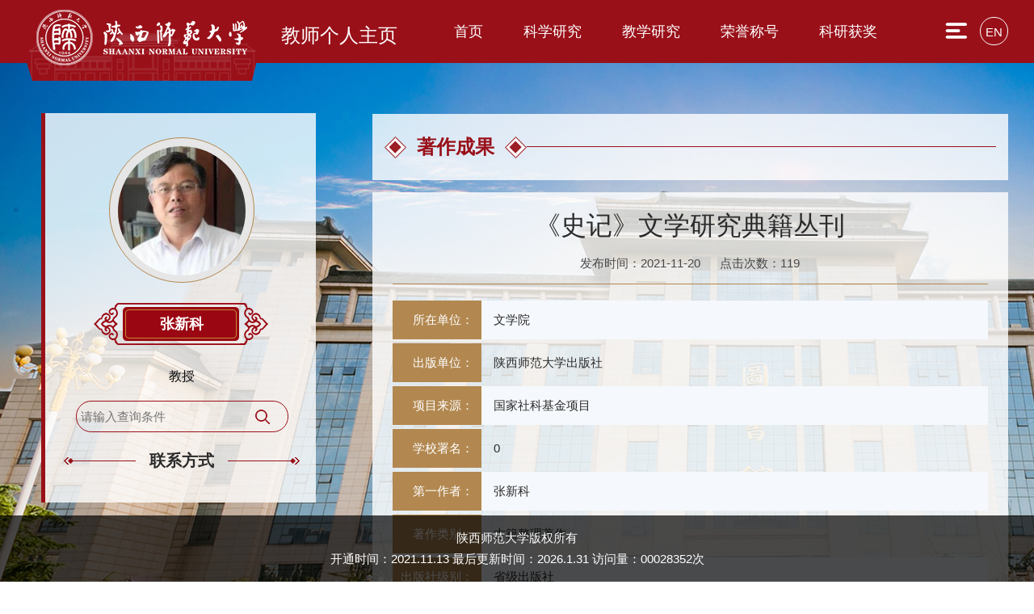

--- FILE ---
content_type: text/html;charset=UTF-8
request_url: https://faculty.snnu.edu.cn/zhangxinke/zh_CN/zzcg/57926/content/3579.htm
body_size: 5148
content:
<!DOCTYPE html>
<html>
<head><meta name="renderer" content="webkit"><meta http-equiv="X-UA-COMPATIBLE" content="IE=edge,chrome=1"/>
<meta name="viewport" content="width=device-width,initial-scale=1,maximum-scale=1" />
<meta http-equiv="Content-Type" content="text/html; charset=UTF-8" />
<title>陕西师范大学主页平台管理系统 张新科--中文主页-- 《史记》文学研究典籍丛刊</title><META Name="keywords" Content="张新科," />
<META Name="description" Content="张新科,zhangxinke,陕西师范大学主页平台管理系统, 《史记》文学研究典籍丛刊张新科," />
<META Name="format-detection" Content="telephone=no" />

<link href="/_ts/sfdxjszyzwmb01/css/function.css" rel="stylesheet">
<link href="/_ts/sfdxjszyzwmb01/css/idangerous.swiper.css" rel="stylesheet" type="text/css">
<link href="/_ts/sfdxjszyzwmb01/css/style.css" rel="stylesheet">
<script language="javascript" src="/system/resource/js/jquery/jquery-latest.min.js"></script>
<script src="/_ts/sfdxjszyzwmb01/js/idangerous.swiper.min.js"></script>
<script src="/_ts/sfdxjszyzwmb01/js/jquery.SuperSlide.js"></script>
<script src="/_ts/sfdxjszyzwmb01/js/jquery.nicescroll.js"></script>
<!--Announced by Visual SiteBuilder 9-->
<link rel="stylesheet" type="text/css" href="/_ts/sfdxjszyzwmb01/_sitegray/_sitegray_d.css" />
<script language="javascript" src="/_ts/sfdxjszyzwmb01/_sitegray/_sitegray.js"></script>
<!-- CustomerNO:776562626572323069754655535b5742000100024f51 -->
<link rel="stylesheet" type="text/css" href="/sfdxjszyzwmb01/common/content.vsb.css" />
<script type="text/javascript" src="/system/resource/js/vsbscreen.min.js" id="_vsbscreen" ></script>
<script type="text/javascript" src="/system/resource/js/counter.js"></script>
<script type="text/javascript">_jsq_(1001,'/common/content.jsp',-1,1784005829)</script>
</head>

<body class="bodybg" > <div style='width:0px;height:0px;overflow: hidden;'><img src=""  /></div>

 <div class="header">
        <div class="head clearfix">
            <div class="logo">




<script> var _tsites_com_view_mode_type_=8;</script>
<a  href="http://faculty.snnu.edu.cn"><img src="/_resources/group1/M00/00/00/ynWQYGGPSV-AE1SjAAArDx3S7to931.png"  /></a>

                <span>教师个人主页</span></div>
            <div class="headr">
               <div class="ce">


<script language="javascript" src="/system/resource/tsites/tsitesclick.js"></script>


  <a href="http://faculty.snnu.edu.cn/zhangxinke/en/index.htm">EN</a>    
</div>               
               <!--导航-->
               <div class="nav">
        <script>
        $(function()
        {
            // 初始化下拉框
            $('ul.more_ul').hide().hover
            (
                function(){},
                function(){$(this).slideUp('fast');}
            );
            $('div.select_box span').click(function()
            {
                $('ul.more_ul').slideToggle('fast');
            });
            $('ul.more_ul li').click(function()
            {
                $('div.select_box span').html($(this).html());
                $('ul.more_ul').slideToggle('fast');
            });
        });
        
        function show_f(obj_target, selectDiv)
        {
            $('.' + selectDiv).slideToggle();
        }
        </script>
  
        <div id="menu">
            <ul class="yiji_nav clearfix" id="yiji_menu_ul" style="visibility: hidden;">
                                      <li class="yiji_nav"><a href="/zhangxinke/zh_CN/index/57921/list/index.htm" class="yiji_nav">首页</a>
                    </li>
                     
                    <li class="yiji_nav"><a href="/zhangxinke/zh_CN/zhym/57922/list/index.htm" class="yiji_nav">科学研究</a>
                    <i class="jt"></i>
                        <ul class="erji_nav" >
                            <li class="erji_nav"><a href="/zhangxinke/zh_CN/yjgk/57923/list/index.htm" class="erji_nav">研究领域</a></li>
                            <li class="erji_nav"><a href="/zhangxinke/zh_CN/lwcg/57924/list/index.htm" class="erji_nav">论文成果</a></li>
                            <li class="erji_nav"><a href="/zhangxinke/zh_CN/zlcg/57925/list/index.htm" class="erji_nav">专利</a></li>
                            <li class="erji_nav"><a href="/zhangxinke/zh_CN/zzcg/57926/list/index.htm" class="erji_nav">著作成果</a></li>
                            <li class="erji_nav"><a href="/zhangxinke/zh_CN/kyxm/57927/list/index.htm" class="erji_nav">科研项目</a></li>
                        </ul> 
                    </li>
                     
                    <li class="yiji_nav"><a href="/zhangxinke/zh_CN/zhym/57928/list/index.htm" class="yiji_nav">教学研究</a>
                    <i class="jt"></i>
                        <ul class="erji_nav" >
                            <li class="erji_nav"><a href="/zhangxinke/zh_CN/jxzy/57929/list/index.htm" class="erji_nav">教学资源</a></li>
                            <li class="erji_nav"><a href="/zhangxinke/zh_CN/skxx/57930/list/index.htm" class="erji_nav">授课信息</a></li>
                            <li class="erji_nav"><a href="/zhangxinke/zh_CN/jxcg/57931/list/index.htm" class="erji_nav">教学成果</a></li>
                        </ul> 
                    </li>
                     
                    <li class="yiji_nav"><a href="/zhangxinke/zh_CN/chry/154680/list/index.htm" class="yiji_nav">荣誉称号</a>
                    </li>
                     
                    <li class="yiji_nav"><a href="/zhangxinke/zh_CN/hjxx/57932/list/index.htm" class="yiji_nav">科研获奖</a>
                    </li>
                     
                    <li class="yiji_nav"><a href="/zhangxinke/zh_CN/zsxx/57933/list/index.htm" class="yiji_nav">招生信息</a>
                    </li>
                     
            </ul>
        </div>
        <!--------更多导航------->
        <div class="select_box fl" id="select_box">
            <span><img src="/_ts/sfdxjszyzwmb01/images/menu.png" style="padding-top:13px;"></span>
            <ul class="more_ul fl" id="more_menu" style="display: none;">
                <div>
                    <ul>
        
                    </ul>
                </div>
            </ul>
        </div>
        <script type="text/javascript">
                        jQuery(document).ready(function() {
                            var totalwidth = jQuery("#menu").width();
                            var allliwidth = 0;
                            var othernavary = new Array();
                            var znmb1_other_navul = jQuery("#more_menu")[0];
                            var zwmbdh_nav = jQuery("#yiji_menu_ul");
                    
                            var navliobjlist = jQuery("#yiji_menu_ul > li");
                    
                            for (var i = 0; i < navliobjlist.length; i++) {
                                var liobj = navliobjlist.get(i);
                                if (liobj) {
                                    var jliobj = jQuery(liobj);
                                    var liwidth = jliobj.width();
                                    allliwidth += liwidth;
                                    if (allliwidth >= totalwidth) {
                                        var templiobj = jliobj[0];
                                        othernavary.push(templiobj);
                                        zwmbdh_nav[0].removeChild(jliobj[0]);
                                    }
                                }
                            }
                            
                            if (allliwidth > totalwidth) {
                                jQuery("#select_box").attr("style", '');
                                
                                for (var i = 0; i < othernavary.length; i++) {
                                        jQuery(othernavary[i]).find("ul").css("top","0px");
                                        jQuery(othernavary[i]).find("ul").css("left","-130px");
                                        
                                    znmb1_other_navul.appendChild(othernavary[i]);
                                }
                            }else{
                                 jQuery("#select_box").attr("style", 'display:none');
                            }
                            jQuery("#yiji_menu_ul").css("visibility","visible");
                        });
                    </script>
</div> 
                 
                 <!--手机导航-->
                    <div id="navbg"></div>
                    <div class="mob">
                        <div class="nav-icon"><img src="/_ts/sfdxjszyzwmb01/images/menu.png" /></a></div>
                        <div id="monile_nav" class="navlist">
                         <div class="mob_link clearfix">
                                <div class="link_l">





  <a href="http://faculty.snnu.edu.cn/zhangxinke/en/index.htm">English</a>    
</div>
                                 <div class="closebtn"><img src="/_ts/sfdxjszyzwmb01/images/gbbtn.png"></div>
                           </div>
                           <div class="mob_list">
                                
                                <ul>
                                       <li><a href="/zhangxinke/zh_CN/index/57921/list/index.htm">首页</a>
                    </li>
                    <li><a href="/zhangxinke/zh_CN/zhym/57922/list/index.htm">科学研究</a>
                    <i></i>
                        <ul class="ejnav">
                            <li><a href="/zhangxinke/zh_CN/yjgk/57923/list/index.htm">研究领域</a></li>
                            <li><a href="/zhangxinke/zh_CN/lwcg/57924/list/index.htm">论文成果</a></li>
                            <li><a href="/zhangxinke/zh_CN/zlcg/57925/list/index.htm">专利</a></li>
                            <li><a href="/zhangxinke/zh_CN/zzcg/57926/list/index.htm">著作成果</a></li>
                            <li><a href="/zhangxinke/zh_CN/kyxm/57927/list/index.htm">科研项目</a></li>
                        </ul> 
                    </li>
                    <li><a href="/zhangxinke/zh_CN/zhym/57928/list/index.htm">教学研究</a>
                    <i></i>
                        <ul class="ejnav">
                            <li><a href="/zhangxinke/zh_CN/jxzy/57929/list/index.htm">教学资源</a></li>
                            <li><a href="/zhangxinke/zh_CN/skxx/57930/list/index.htm">授课信息</a></li>
                            <li><a href="/zhangxinke/zh_CN/jxcg/57931/list/index.htm">教学成果</a></li>
                        </ul> 
                    </li>
                    <li><a href="/zhangxinke/zh_CN/chry/154680/list/index.htm">荣誉称号</a>
                    </li>
                    <li><a href="/zhangxinke/zh_CN/hjxx/57932/list/index.htm">科研获奖</a>
                    </li>
                    <li><a href="/zhangxinke/zh_CN/zsxx/57933/list/index.htm">招生信息</a>
                    </li>
</ul>
                            </div>
                        </div>
                        <script>
                        //导航效果
                        $(function(){
                            $(".nav-icon").click(function(){
                               // $("#navbg").show("fast");
                                $(this).siblings('.navlist').animate({right:'0px'});
                                // $(this).siblings('.navlist').show();
                                })
                            //按钮点击事件
                            $(".navlist li i").click(function(){
                                $(this).next('.ejnav').slideToggle();
                                $(this).parent().siblings().children('.ejnav').slideUp();
                                if($(this).next('.ejnav').length>0){
                                    $(this).toggleClass("icon");
                                }
                                $(this).parent().siblings().children('i').removeClass("icon");
                                })
                            //关闭展开导航    
                            $(".closebtn").click(function(){
                                $("#navbg").hide();
                                $("#monile_nav").animate({right:'-1024px'});
                                 //$('.navlist').hide();
                                })
                        });
                    </script>
                    </div>
                </div>
    </div>
</div><!--header结束-->

<div class="wrap clearfix">
    <div class="introbox clearfix">
                <div class="photobox">
                    <div class="teacherimg">

<span><img id="u_u5_2807pic"  /></span><script language="javascript" src="/system/resource/tsites/imagescale.js"></script>
<script type="text/javascript"> 
 var u_u5_pic = new ImageScale("u_u5_",160,160,true,true);u_u5_pic.addimg("/_resources/group1/M00/00/14/ynWQYGGfBRSASPBmAAJsnpRsHC0319.png","","张新科","2807");
</script>
</div>
                    <div class="name">
                        <h1>


张新科<script> var _tsites_com_view_mode_type_=8;</script>
<script language="javascript" src="/system/resource/tsites/tsitesencrypt.js"></script></h1>
                        <p>


教授

<script> var _tsites_com_view_mode_type_=8;</script>
</p>
                    </div>
                </div>
                
                <div class="search">


<script language="javascript" src="/system/resource/tsites/com/search/tsitesearch.js"></script><script language="javascript" src="/system/resource/js/base64.js"></script><form action="/zhangxinke/zh_CN/search/57926/search/result.htm" method="post" id="searchform1032362" style="display:inline" onsubmit="return (new TsiteSearch()).checkSearch('searchform1032362','keyWord_temp');">
    <input type="hidden" name="tsites_search_content" id="tsites_search_content" value='' /><input type="hidden" name="_tsites_search_current_language_" id="_tsites_search_current_language_" value='zh_CN' /><script>var current_language = "zh_CN";</script>
    <input  class="ss"  placeholder="请输入查询条件" name="keyWord_temp" id="keyWord_temp" value=""> 
    <button class="ssbtn"  onclick="submitvalue1();"></button>
</form>

<!--如果不能点击使用submitvalue()-->
<script>
function submitvalue()
{
    $('#searchform1032362').submit();
}
</script>


</div>
                <div class="tutor">

</div>
                <div class="esse">
                    <div class="contact"> 
 <h1>联系方式</h1>
 
 
</div>
                </div>
    </div>
    
    <div class="contain">
        <div class="location clearfix">
            <h1>
著作成果</h1>
            <div class="line"></div>
        </div>
            <div class="compage">
<script language="javascript" src="/system/resource/tsites/tsitesdownloadclick.js"></script>
<script> var _tsites_com_view_mode_type_=8;</script>
<div class="pd clearfix">
     <div class="content">
        <h2>《史记》文学研究典籍丛刊</h2>
                    <div class="Subtitle">
                        <div class="time">发布时间：2021-11-20 </div>
                        <div class="click">点击次数：<span  id=zzcg_u12_7ECA2E328E4346269EC9E9B6FA11BF87></span></div>
                    </div>
                    <div class="structure">
                      
                    
                        <dl>
                            <dt>所在单位：</dt> 
                            <dd  >文学院</dd>
                        </dl>
                        <dl>
                            <dt>出版单位：</dt> 
                            <dd  >陕西师范大学出版社</dd>
                        </dl>
                        <dl>
                            <dt>项目来源：</dt> 
                            <dd  >国家社科基金项目</dd>
                        </dl>
                        <dl>
                            <dt>学校署名：</dt> 
                            <dd  >0</dd>
                        </dl>
                        <dl>
                            <dt>第一作者：</dt> 
                            <dd  >张新科</dd>
                        </dl>
                        <dl>
                            <dt>著作类别：</dt> 
                            <dd  >古籍整理著作</dd>
                        </dl>
                        <dl>
                            <dt>出版社级别：</dt> 
                            <dd  >省级出版社</dd>
                        </dl>
                        <dl>
                            <dt>ISBN号：</dt> 
                            <dd  >978-7-5613-8690-3</dd>
                        </dl>
                        <dl>
                            <dt>是否译成外文：</dt> 
                            <dd  >否</dd>
                        </dl>
                        <dl>
                            <dt>字数：</dt> 
                            <dd  >70</dd>
                        </dl>
                        <dl>
                            <dt>出版日期：</dt> 
                            <dd  >2016-10-01</dd>
                        </dl>

                        <script>
                            $(document).ready(function(){
                                $(".structure dl:even").css("background","#f5f8fc")
                                })
                        </script>
                    </div>

                    <div class="enclosure">
                        
                    </div>
                    
                    
                    <div class="flip">
                        <ul>
                            <li><span>上一条：</span><a href="/zhangxinke/zh_CN/zzcg/57926/content/3615.htm#zzcg">太史华句、史记论赞（《史记》文学研究典籍丛刊）</a></li>
                            <li><span>下一条：</span><a href="/zhangxinke/zh_CN/zzcg/57926/content/3577.htm#zzcg">《史记》中的治国理政智慧</a></li>
                        </ul>
                    </div>
                     
                      </div>
               </div>


<script type='text/javascript' defer=true>(new TsitesDownloadClickUtil()).getDownloadClicks('u12','2807','zzcg','');</script>
<script type='text/javascript'>(new TsitesClickUtil()).updateAndGetClick('zzcg_u12_7ECA2E328E4346269EC9E9B6FA11BF87',0,'2807','zzcg','zh_CN','7ECA2E328E4346269EC9E9B6FA11BF87','3E03D5551ED4463DA261181D8E1C364D')</script>

<script type="text/javascript"> 
 var u_u12_pic = new ImageScale("u_u12_",239,157,true,true);
</script>
</div>
   </div>
</div>
<!--footer-->
<div class="footer">
    <p>


陕西师范大学版权所有 </p>
    <p>
        <script language="javascript" src="/system/resource/tsites/latestupdatetime.js"></script>
开通时间：<span id="u14_opentime_year"></span>.<span id="u14_opentime_month"></span>.<span id="u14_opentime_day"></span><script>(new TsitesLatestUpdate()).getTeacherHomepageLatestUpdateTime(document.getElementById('u14_latestupdatetime_year'),document.getElementById('u14_latestupdatetime_month'),document.getElementById('u14_latestupdatetime_day'),'1032374','2807','B19419FAFC7B4B24B1777A42A712FC4A',0,false,1784005829);</script>
<script>(new TsitesLatestUpdate()).getTeacherHomepageOpenTime(document.getElementById('u14_opentime_year'),document.getElementById('u14_opentime_month'),document.getElementById('u14_opentime_day'),'1032374','2807','B19419FAFC7B4B24B1777A42A712FC4A',0,false,1784005829);</script>

        
 最后更新时间：<span id="u15_latestupdatetime_year"></span>.<span id="u15_latestupdatetime_month"></span>.<span id="u15_latestupdatetime_day"></span><script>(new TsitesLatestUpdate()).getTeacherHomepageLatestUpdateTime(document.getElementById('u15_latestupdatetime_year'),document.getElementById('u15_latestupdatetime_month'),document.getElementById('u15_latestupdatetime_day'),'1032375','2807','B19419FAFC7B4B24B1777A42A712FC4A',0,false,1784005829);</script>
<script>(new TsitesLatestUpdate()).getTeacherHomepageOpenTime(document.getElementById('u15_opentime_year'),document.getElementById('u15_opentime_month'),document.getElementById('u15_opentime_day'),'1032375','2807','B19419FAFC7B4B24B1777A42A712FC4A',0,false,1784005829);</script>

        
访问量：<span id="u16_click"></span>次<script  type='text/javascript'>jQuery(document).ready(function(){(new TsitesClickUtil()).getHomepageClickByType(document.getElementById('u16_click'),0,8,'teacher','2807','B19419FAFC7B4B24B1777A42A712FC4A');})</script>

    </p>
    
</div>

</body>
</html>


--- FILE ---
content_type: text/html;charset=UTF-8
request_url: https://faculty.snnu.edu.cn/system/resource/tsites/click.jsp
body_size: 26
content:
{"click":119,"dayclick":2}

--- FILE ---
content_type: text/html;charset=UTF-8
request_url: https://faculty.snnu.edu.cn/system/resource/tsites/latestupdatetime.jsp
body_size: 64
content:
{"lastedtime":"2026-01-31&HKT12","year":2026,"month":1,"day":31}

--- FILE ---
content_type: text/html;charset=UTF-8
request_url: https://faculty.snnu.edu.cn/system/resource/tsites/latestupdatetime.jsp
body_size: 63
content:
{"opendate":"2021-11-13&HKT10","year":2021,"month":11,"day":13}

--- FILE ---
content_type: text/html;charset=UTF-8
request_url: https://faculty.snnu.edu.cn/system/resource/tsites/latestupdatetime.jsp
body_size: 64
content:
{"lastedtime":"2026-01-31&HKT12","year":2026,"month":1,"day":31}

--- FILE ---
content_type: text/html;charset=UTF-8
request_url: https://faculty.snnu.edu.cn/system/resource/tsites/latestupdatetime.jsp
body_size: 63
content:
{"opendate":"2021-11-13&HKT10","year":2021,"month":11,"day":13}

--- FILE ---
content_type: text/html;charset=UTF-8
request_url: https://faculty.snnu.edu.cn/system/resource/tsites/click.jsp
body_size: 20
content:
{"click":"00028352"}

--- FILE ---
content_type: text/css
request_url: https://faculty.snnu.edu.cn/_ts/sfdxjszyzwmb01/css/function.css
body_size: 1165
content:
@charset "utf-8";
/* CSS Document */

@charset "utf-8";
/*去掉下面一行注释,可使整个网站群页面变灰*/
/*body{filter:gray}*/

/*全局样式*/
body,input,select,textarea{font-family:"Microsoft Yahei","Hiragino Sans GB",Helvetica; font-size:15px;}
body,div,dl,dt,dd,ul,ol,li,h1,h2,h3,h4,h5,h6,pre,form,fieldset,input,textarea,blockquote,p{ color:#2b2b2b;}
html, body, div, span, object, iframe, h1, h2, h3, h4, h5, h6, p, blockquote, pre, abbr, address, cite, code, del, dfn, em, img, ins, kbd, q, samp, small, strong, sub, sup, var, b, i, s, dl, dt, dd, ol, ul, li, fieldset, form, label, legend, table, caption,  tfoot, thead, tr, th, td, article, aside, canvas, details, figcaption, figure, footer, header, hgroup, menu, nav, section, summary, time, mark, audio, video{padding:0; margin:0; border:0; outline:0; background:transparent}
article, aside, details, summary, figcaption, figure, footer, header, hgroup, menu, nav, section{ display:block}
table,td,tr,th{font-size:12px;}
li{list-style-type:none;list-style:none;}
table{ margin:0 auto;border-spacing:0; border-collapse:collapse; }
img{border:0;}
i{ font-style:normal}
ul {list-style:none;}
caption,th {text-align:left;}
h1,h2,h3,h4,h5,h6 {font-size:12px; font-weight:normal;}
q:before,q:after {content:'';}   
abbr,acronym {border:0;}
address,caption,cite,code,dfn,em,th,var {font-weight:normal; font-style:normal;}   
a {color:#2b2b2b;text-decoration:none; }
label{ vertical-align:middle}
div,a,li,span,h1{box-sizing:border-box;-moz-box-sizing:border-box;-webkit-box-sizing:border-box;}  /*Safari */
input,textarea,select,a,button{ outline:none; border:0}

.f18{ font-size:18px;}
.f14{ font-size:14px;}
.mb10{ margin-bottom:10px;}
.fb{}

.red{ color:#e75745}
.orange{ color:#fda825;}
.blue{color:#0680de}
.gray{ color:#666}
.fl{ float:left;}
.fr{ float:right;}
.pointer{cursor:pointer;}
.textLeft{ text-align:left;}
.textRight{ text-align:right;}
.textCenter{ text-align:center}

.orange-color{color:#f6ab1a}
.border{border: 1px solid #dedede}



.clearfix{zoom:1}
.clearfix:after,.clearfix after{visibility:hidden; display:block; content:""; clear:both}
.blank{ margin-top:50px;}
.blank18{ margin-top:18px;}
.tac{ text-align:center;}




--- FILE ---
content_type: text/css
request_url: https://faculty.snnu.edu.cn/_ts/sfdxjszyzwmb01/css/style.css
body_size: 7816
content:
@charset "utf-8";
/* CSS Document */
*{margin:0;padding:0;}
body{ background:#e8f0f9;}
img{max-width: 100%;}
.bodybg{background:url(../images/banner.jpg) no-repeat; background-attachment: fixed;}
.wrap{ max-width:1300px; margin:141px auto 120px auto;width:95%}
.bsbg{ max-width:1300px; background:#fff; width: 95%; margin:25px auto;}
.pd{}
html, body, div, span, object, iframe, h1, h2, h3, h4, h5, h6, p, blockquote, pre, abbr, address, cite, code, del, dfn, em, img, ins, kbd, q, samp, small, strong, sub, sup, var, b, i, s, dl, dt, dd, ol, ul, li, fieldset, form, label, legend, table, caption,  tfoot, thead, tr, th, td, article, aside, canvas, details, figcaption, figure, footer, header, hgroup, menu, nav, section, summary, time, mark, audio, video
{    word-break: break-word;
    word-break: break-all;}
/*top*/
.header{width:100%; height: 78px; position: fixed; top: 0; left: 0; background: #991019;z-index: 99;}
.banner{ position: absolute; width: 100%; top: 0; left: 0; right: 0;background: url(../images/bannerbg.jpg) repeat-y 0 0; z-index: -1;}
.banner_img{ width: 100%;background: url(../images/banner.png) repeat-y 0 0; background-size: 100%;}
.banner img{ width: 100%; vertical-align: top; }
.head{width:95%; margin:0 auto; max-width: 1300px;}
.logo{float:left;transition: .3s; }
.logo a{ display: block; padding-top: 12px; text-align: center; width: 286px;height:100px; background: url(../images/logobg.png) no-repeat left bottom; background-size:100%; float: left; }
.logo img{display:inline-block;vertical-align:middle;}
.logo span{ display:block; margin: 19px auto 0 auto;line-height:50px; color: #fff; vertical-align:middle; color:#fff; font-size:24px; text-align: center; float: left; margin-left: 30px;}
.headr{float:right;width: calc(100% - 500px);}
.headr .ce{float:right; display:inline-block; text-align: center; width:35px ; border:1px solid #fff; color:#fff;  height:35px; line-height:35px; border-radius: 100%; vertical-align: middle; margin-top: 21px;}
.headr .ce a{ color:#fff;}
.headr .ce:hover{background:#b28850;}
.head-links a.kdhome{ background:url(../images/home.png) left center no-repeat;}

/*导航*/
.nav{height:78px;margin:0px auto 0 auto; float: right; width: calc(100% - 40px);}
li.yiji_nav {float: left;  position: relative; left: 0px;top: 0px;height:78px; line-height:78px;}
li.yiji_nav .jt{ display:none}
a.yiji_nav {display:block; padding:0 25px; height:78px; line-height:78px; text-align:center; float:left; margin-left:0px; color:#fff; font-size:18px;text-decoration:none;}
li.yiji_nav:hover a.yiji_nav, a.yiji_nav:hover {background:#b28850; color:#fff; }
.select_box li.yiji_nav,.select_box .more_ul li a,.select_box a.yiji_nav{height:auto!important; padding:7px 10px; line-height:30px!important; font-size: 15px;}
.select_box li.yiji_nav{ padding:0;    border-bottom: 1px solid #af464d;}
.select_box li.yiji_nav a:hover{background:#b28850;}
li.erji_nav:hover a.erji_nav, a.erji_nav:hover {color: #fff;background:#b28850;}
.more_ul li.yiji_nav:hover:before,.more_ul li.yiji_nav:hover:after{ display: none;}
/* 这是控制菜单显示与隐藏的重点 */
a.yiji_nav:hover ul.erji_nav, li.yiji_nav:hover ul.erji_nav {visibility: visible;}
a.erji_nav {display: block; text-align: center;min-height: 40px;line-height: 40px;color: #fff;text-decoration:none;font-size:14px;}
#menu{width:calc(100% - 60px);  float:left;}      
#menu ul {width:100%;}
ul.erji_nav {visibility: hidden;position: absolute;left: 0px;top:78px;width:100%!important; background:#991019; z-index:999}
li.erji_nav {position: relative; /* 这里把第二级菜单项设成相对定位，以使得它包含的三级菜单相对它自己定位 */left: 0px;top: 0px;}
.more_ul{width:120px;height:auto;position:absolute!important;position:absolute;z-index:999;top:78px;right:0px; background:#991019;  text-align:center; }
.more_ul li{width:100%;}
.more_ul li a{display:block;line-height:40px;width:100%; float:left;cursor:pointer;color:#fff;}
.more_ul li a:hover{background:#b28850; color:#fff;}
.select_box{position:relative; width:60px; height:78px; text-align:center; float:right}
.select_box i{display:block; line-height:70px;  width:80px; float:left; color:#3156a3; font-size:18px;}
.select_box span{width:60px;height:78px;float:left;line-height:84px;color:#fff;cursor:pointer; display:block; font-size:18px;}



/*手机导航*/
.mob{ display: none;}
.nav-icon{position:absolute;right: 87px;top:17px;width: 42px;height: 40px;border: 1px solid #fff;text-align: center;line-height: 35px;}
.nav-icon img{ vertical-align: middle;}
#navbg{ position:fixed; width:100%; height:100%;background:rgba(0, 0, 0, 0.3); left:0; top:0;display:none; z-index:999 }
.navlist{ position:fixed; right:-1024px; top:0; background:#84141b; width:80%; height:100%; z-index:9999; overflow-y:auto;box-shadow: -5px 0 13px rgba(0,0,0,.43); }
.mob_link{ width:100%; height:50px; padding:10px 15px; background:#84141b}
.mob_link .link_l{ float:left;}
.mob_link .link_l a{ display:inline-block; vertical-align:middle; padding:0 20px; color:#fff; }
.mob_link .link_l a.kdhome{ background:url(../images/home.png) left center no-repeat;}
.mob_link .closebtn{ float:right; cursor:pointer}
.mob_list{background:#991019;}
.js_mob{padding:10px 12px;}
.search-input{ border:1px solid #af656a;height: 35px;}
.search-input:after{visibility:hidden; display:block; content:""; clear:both}
.search-input input{ width:calc(100% - 62px); float:left; background:none;  outline:none; border:0; padding-left:20px; line-height:32px; color: #fff;}
.search-input button{ width:40px; height:33px; float:right;background:none; outline:none; border:0}
.search-input button img{ width:18px;}
.mob_list li{line-height:50px;font-size:16px; text-indent:20px; position:relative; cursor:pointer;background:#84141b; border-bottom:1px solid #af656a; }
.search-input input::-webkit-input-placeholder { /* WebKit browsers */
    color:    #fff;
}
.search-input input:-moz-placeholder { /* Mozilla Firefox 4 to 18 */
    color:    #fff;
}
.search-input input::-moz-placeholder { /* Mozilla Firefox 19+ */
    color:    #fff;
}
.search-input input:-ms-input-placeholder { /* Internet Explorer 10+ */
    color:    #fff;
}
.mob_list li a{ color:#fff;  width:85%; display:block}
.mob_list li i{ display:block; width:17px; height:17px; z-index:122; position:absolute; right:10px; top:17px;  background:url(../images/jtx.png) center center no-repeat; background-size:17px}
.mob_list li i.icon{background:url(../images/jts.png) center center no-repeat; background-size:17px}
.mob_list li .ejnav{ display:none}
.mob_list li .ejnav li{ width:100%; border:0; line-height:45px; font-size:14px; background:#991019}
.mob_list li .ejnav li a{ width:100%;}
.open{right:0}


/*左侧*/
.introbox{width:340px;padding: 20px 20px 20px 23px;overflow: auto;padding-bottom: 30px;background:rgba(255, 255, 255, 0.8);position: fixed;left:50%;margin-left:-650px; top:140px;-webkit-transition: all .5s;transition: all .5s; border-left: 5px solid #991019; bottom: 98px;}
.introbox::-webkit-scrollbar {display:none}
.introbox .esse{position: relative; }
.name{line-height:40px; margin-top:25px;}
.name:after{visibility:hidden; display:block; content:""; clear:both}
.name h1{ font-size:18px; color: #fff; display: inline-block;font-weight: bold;position: relative; z-index: 5; background: url(../images/namebg.png) no-repeat;width: 218px;height: 52px;line-height: 52px;}
.name p{color: #0c0c0c;font-size: 16px;margin-top: 19px;margin-bottom: 10px;}
.name h1 svg,.name span svg{ margin-right:10px; vertical-align: middle;}
.name span{ float: right; cursor: pointer;}
.tutor{margin: 15px 0;}
.tutor a{display: inline-block;background: url(../images/lxico.png) no-repeat left center;padding-left: 25px;line-height: 40px;margin: 0px 14px;}
.contact{ position: relative;}
.contact h1{ text-align: center; height: 40px;font-size: 20px;font-weight: bold; line-height: 40px; position: relative; margin-bottom: 15px;}
.contact h1:before{ position: absolute; left: 0; content: ""; top:0px; width:89px; height: 40px; background: url(../images/lx_left.png) no-repeat 0 center;}
.contact h1:after{ position: absolute; right: 0; content: ""; top:0px; width:89px; height: 40px; background: url(../images/lx_right.png) no-repeat 0 center;}
.contact p{ padding:5px 0; font-size:15px ; line-height:26px;}
.contact p b{ font-weight:normal;}

.introbox .photobox{  text-align: center;margin:10px auto; position: relative; z-index: 4; }
.teacherimg{ width: 180px; height: 180px; border-radius: 50%; padding: 10px; margin: 0 auto; border:1px solid #b28850; background: #e6e6e6; overflow: hidden; }
.teacherimg span{ width: 160px; height: 160px; }
.teacherimg img{ width: 160px; height: 160px;vertical-align: middle;object-fit: cover;border-radius: 50%;}
.search{margin-top: 10px;width:90%;margin: 0 auto; border: 1px solid #991019; position: relative; border-radius: 19px;-moz-border-radius:19px;-webkit-border-radius:19px;-o-border-radius:19px;
 overflow: hidden;}
.search .ss{ width:calc(100% - 65px); height:37px; padding-left:5px; line-height:37px; background:transparent; vertical-align:middle; color:#333; font-size: 15px;}
.search .ssbtn{ width:50px; height:37px;background:url(../images/ssbtn.png) no-repeat center center; vertical-align:middle; cursor: pointer;}



/*内容区*/
.contain{ width: calc(100% - 380px); float: right; padding:0px;}


/*首页个人简介*/
.brief{ background:rgba(255, 255, 255, 0.8); position: relative; height: 275px; padding:0 40px; margin-top: 20px; }
.brief:before{ position: absolute; left: -1px; top: -20px; width:21px; height: 311px; content: ""; background: url(../images/briefbg.png) no-repeat;}
.brief:after{ position: absolute; right: -1px; top: -20px; width:21px; height: 311px; content: ""; background: url(../images/briefbg.png) no-repeat;}
.brief .present{font-size: 15px; line-height: 30px; color: #222;height: 217px; overflow: hidden;}
.brief .present h1{ font-size: 24px; color: #991019; background: url(../images/xline.png) repeat-x left bottom; height:60px; line-height:60px;}
.brief .present p{ line-height: 26px; margin-top: 15px;display: -webkit-box; -webkit-line-clamp:5; -webkit-box-orient: vertical;overflow: hidden;}
.brief .details{ display: block; height: 45px; padding-left:50px ; background: url(../images/morebg.png) no-repeat left 20px; font-size: 16px; color: #991019; float: right; text-align: center; line-height: 45px; margin-top: 10px;}
.brief .details:hover{}

/*首页基本资料*/
.basic{ clear: both; background:rgba(255, 255, 255, 0.8); padding:30px 40px 20px; margin-top: 40px;}
.basic .data{ border-top: 1px solid #991019; border-right:1px solid #991019; position: relative; }
.basic .data:after{ position: absolute; right: -18px; top: -18px;width: 37px; height: 37px; display: block; content: ""; background: url(../images/databg.png) no-repeat;}
.basic h1{ font-size: 24px; font-weight: bold; line-height: 50px;}
.basic li{width:calc(50% - 30px); margin: 0 15px; float: left; border-bottom: 1px solid #b28850; line-height: 35px;}

/*教育经历*/
.experience{}
.edu{ width:calc(50% - 15px); float: left; text-align: center;margin-top: 40px; }
.edu:nth-child(even){ float: right;}
.edu .tit{ width:160px; height: 160px; padding-top: 40px; margin: 0 auto; background: url(../images/titbg.png) no-repeat; position: relative;z-index: 9;}
.edu .tit p{ font-size: 24px;text-align: center; line-height:35px;color: #fff;}
.edu .tit i{ display: block; width: 38px; height: 32px; margin: 0 auto; text-align: center; line-height: 32px;}
.perbox{ background:rgba(255, 255, 255, 0.8); width: 100%; overflow: hidden; margin-top: -80px;position: relative; padding:100px 30px 20px;}
.perbox ul{overflow: hidden;}
.perbox li{ margin-top: 15px; text-align: left;line-height:26px; overflow:hidden}
.perbox li .per_date{ height: 35px; display: inline-block; line-height: 35px; padding: 0 15px; color: #fff;background:#b28850;}
.perbox li p{ font-size: 15px; color: #333; line-height: 26px; padding: 8px 0; margin-top: 10px;}
.perbox a.more{padding: 0 25px; display: inline-block; height: 50px; line-height: 46px; border-radius: 50px; border:2px solid #991019; color: #991019;position: absolute;bottom: 25px;left: 50%; margin-left: -83.5px;}
.perbox a.more i{ display: inline-block; width:43px; height: 9px; margin-right: 10px ; background: url(../images/morebg.png) no-repeat 0 0;}
.perbox a.more:hover{background: #991019; color: #fff;}
.perbox a.more:hover i{ background: url(../images/morebg.png) no-repeat 0 -31px;}

/*研究方向*/
.conbox{ margin-top: 30px;}
.research{ width: 100%;margin-top:40px;background:rgba(255, 255, 255, 0.8); padding: 20px;}
.research .tit{ height: 50px;}
.research .tit h1{ display: inline-block; height: 50px; line-height: 50px;  color: #333; text-align: center; font-size: 24px; padding:0 10px; position: relative;}
.research .tit .more{float: right; text-align: right;background: url(../images/morebg.png) no-repeat 0px 15px; padding-left: 50px;  height:40px; line-height:40px; font-size: 16px;}
.research .tit .more a{ color: #991019;}
.relist{ width: 100%; padding:0px 10px; overflow: hidden;}
.relist.bg{ background: url(../images/yjfxbg.png) no-repeat; background-size: 100% 100%;}
.relist li{width: calc(50% - 15px); float: left;  padding: 15px; border: 1px solid #b28850; line-height: 28px; font-size: 16px; background: url(../images/lxico.png) no-repeat 15px 24px;margin-top: 10px; border-radius: 5px; padding-left:34px;text-overflow:ellipsis; -o-text-overflow:ellipsis;white-space:nowrap;*white-space:nowrap;overflow:hidden;}
.relist li:nth-child(even){ float: right; }
.relist li:hover{ background:url(../images/lxico_b.png) no-repeat 15px 24px #991019;border: 1px solid #991019;}
.relist li:hover a{ color: #fff;}
.honor{ float: right;}
.honor .tit h1{ background: #0166c0;}
.honor .tit h1:before{border-bottom:50px solid #0166c0;}
.honor .tit h1:after{background: url(../images/xline02.png) no-repeat;}
.honor .tit .more{border-bottom: 1px solid #0166c0;}
.honor .relist{border: 1px solid #0166c0;}
.honor .relist.bg{background: url(../images/honorbg.png) no-repeat;background-size: 100% 100%;}

/*团队成员*/
.teambox{ margin-top: 60px;background:rgba(255, 255, 255, 0.8); position: relative;padding-right: 25px;padding-bottom: 330px; overflow: hidden;}
.teambox .teamtit{ text-align: center; background: url(../images/teamtitbg.png) no-repeat center 0; height:316px; width: 88px; line-height:30px; font-size: 24px; color: #333;margin-bottom: 30px; position: absolute; left: 25px; top: 0; padding: 90px 30px;letter-spacing: 8px; min-height: 316px;}
.namebox{width: calc(100% - 150px); float: right;clear: both; }
.namebox p{ margin: 8px 0; line-height:26px;}
.member{width: calc(100% - 150px); float: right; }
.teambox .more{ float: right; text-align: right;background: url(../images/morebg.png) no-repeat 0px 15px; padding-left: 50px;  height:40px; line-height:40px; font-size: 15px; margin-top: 10px;}
.teambox .more a{ color: #991019;}
.member li{float:left; width: calc(25% - 12px);margin-right: 16px; text-align: center; } 
.member li:nth-child(4n){margin-right: 0;}
.member li a{ display: block;}
.member li .picture{ background: #fff; padding: 5px;height: 184px; line-height: 174px; }
.member li .picture img{max-width: calc(100% - 10px);max-height: calc(100% - 10px); vertical-align: middle;}
.member li p{ font-size: 16px; line-height: 40px; text-align: center;}


/*footer*/
.footer{ width:100%;color: #fff;  background:rgba(0, 0, 0, 0.7);padding:15px 15px; position: fixed; bottom: 0; left: 0;z-index: 9;}
.footer p{ color: #fff; text-align: center; line-height:26px;}


/*研究方向页面*/
.list_R dt{ font-size:18px;line-height:30px; background:url(../images/lxico_c.png) no-repeat 8px 18px #b28850; padding-left:13px;padding:8px 0 8px 25px; color: #fff; margin-top: 10px;}
.list_R dt a{ color: #fff;}
.list_R dt:hover{ background:url(../images/lxico_c.png) no-repeat 8px 18px #991019;}
.list_R dd{ line-height:28px;background:url(../images/listico.png) no-repeat 10px 21px; font-size:16px;padding: 10px 15px 10px 25px; border-bottom: 1px solid #b28850;}
.list_R dd:hover a{ color: #991019 ;}


/*团队成员页面*/
.pd-m{ padding:25px 0}
.team_c dl{}
.team_c dt{font-size:16px; display: block; padding: 10px; position: relative; font-weight: bold; color: #333; float: left; }
.team_c dd{ overflow: hidden; zoom: 1;line-height: 30px; padding-top:5px; }
.team_member{ }
.team_member li{width: calc(20% - 20px); margin: 10px; float: left; text-align: center;}
.team_member li a{ display: block;}
.team_member li .picture{background: #fff; padding: 5px;height: 184px; line-height: 171px; }
.team_member li .picture img{max-width: calc(100% - 10px);max-height: calc(100% - 10px); vertical-align: middle;}
.team_member li p{ font-size: 16px; line-height: 40px; text-align: center;}


/*分页*/
.page{text-align:center;margin:40px auto 0 auto;box-sizing:border-box}
.page *{line-height:26px}
.page button{margin:5px 3px;min-width:30px;background:#fff;border:1px solid #e5e5e5;color:#5e5e5e;cursor:pointer;outline:0;text-align:center}
.page button:hover{background:#8c000b;color:#fff}
.page .btn_dis{cursor:default;opacity:.7;background:#eee;color:#5e5e5e}
.page .btn_dis:hover{background:#eee;color:#5e5e5e}
.page .current_page{background:#013e74;color:#fff}
.page .input_page_num{width:30px;height:26px;margin:0 3px;padding:0;text-align:center;background:#fff;border:1px solid #e5e5e5;color:#5e5e5e;outline:0}
.page .page_total,.page .page_text{color:#2b2b2b;font-size:13px}

.pages{ text-align:center}
.pages a{ display:none; width:80%;text-align:center; border:1px solid #8f000b; color:#8f000b; margin-top:20px; border-radius:40px; line-height:40px;}

/*综合页面*/
.location{background:rgba(255, 255, 255, 0.8); padding:25px 15px;}
.location h1{background: url(../images/locationico.png) no-repeat 0px center; padding-left:40px; padding-right: 40px; color: #991019; font-size: 24px; font-weight: bold; position: relative;display:inline-block; word-break: break-word; float: left; }
.location h1:after{ position: absolute; top:50%; margin-top: -13.5px; right:0; width: 27px; height: 27px; content: "";background: url(../images/locationico.png) no-repeat 0px center; display: block;}
.location .line{ overflow: hidden; height: 1px; background: #991019;margin-top: 15px;}
.compage{background:rgba(255, 255, 255, 0.8); margin-top: 15px; padding:10px 25px;min-height:562px}
.flow{ margin: 15px 0;}
.column_tit{line-height:30px; padding-top:15px; padding-bottom:15px; padding-left: 10px;}
.column_tit:after{visibility:hidden; display:block; content:""; clear:both}
.column_tit .tmt{ display: inline-block; padding:4px; position: relative; border-top:1px solid #991019;border-bottom:1px solid #991019}
.column_tit h1{padding:5px 20px;background: #991019; color: #fff; font-size:18px; position: relative;  }
.column_tit h1 .titleft{ position: absolute; left:-11px; top: 0; display: block; width:11px; height: 100%;}
.column_tit h1 .titleft i{ position:absolute;left:0;bottom: 16px; top: 16px; display: block; width: 11px;background: url(../images/repeat.png) repeat-y 0 0; }
.column_tit h1 .titleft:before{content: ""; position: absolute; left: 0; top:-5px; display: block; width:11px; height: 22px; background: url(../images/titlebg.png) no-repeat 0 0;}
.column_tit h1 .titleft:after{content: ""; position: absolute; left: 0; bottom:-5px; display: block; width:11px; height: 22px; background: url(../images/titlebg.png) no-repeat 0 -46px;}
.column_tit h1 .titright{ position: absolute; right:-11px; top: 0; display: block; width:11px; height: 100%;}
.column_tit h1 .titright i{ position:absolute;left:0;bottom: 16px; top: 16px; display: block; width: 11px;background: url(../images/repeat_r.png) repeat-y 0 0; }
.column_tit h1 .titright:before{content: ""; position: absolute; right: 0; top:-5px; display: block; width:11px; height: 22px; background: url(../images/titlebg.png) no-repeat -51px 0;}
.column_tit h1 .titright:after{content: ""; position: absolute; left: 0; bottom:-5px; display: block; width:11px; height: 22px; background: url(../images/titlebg.png) no-repeat -51px -46px;}
.compage a.morebtn{ margin-top:0; float: right;padding-left:50px ; background: url(../images/morebg.png) no-repeat left 20px; font-size: 16px; color: #991019; height: 50px; line-height: 50px; }
.compage a.morebtn:hover{ }
.flow .pl,.tplist{line-height:28px;}
.zhlist{}
.zhlist li{ padding:5px 0 5px 10px; line-height:28px; padding-left:10px;list-style: auto;list-style-position: inside;}
.zhlist li:hover{ color: #991019; }
.zhlist li:hover a{ color:#991019;}
.tplist{}
.tplist li{width:calc(33.333% - 3%); margin:10px 1.5%;  padding:5px;border: 1px solid #b28850; float: left; vertical-align:top; }
.tplist li a{ display:block;}
.tplist li a span{ width:100%; text-align: center; height:160px; overflow: hidden; line-height: 157px; display: block;background: #f5f5f5; }
.tplist li a span img{ max-width:100%; max-height:100%; vertical-align:middle;-webkit-transition: all .5s;transition: all .5s;}
.tplist li p{ text-align:center; line-height:45px;text-overflow:ellipsis; -o-text-overflow:ellipsis;white-space:nowrap;*white-space:nowrap;overflow:hidden; background: #b28850; color: #fff; margin-top:5px;padding: 0 5px;}
.tplist li:hover{ border: 1px solid #991019 ;}
.tplist li:hover p{background: #991019;}
.tplist li:hover a span img{transform: scale(1.05);-webkit-transform: scale(1.05); -moz-transform: scale(1.05); -o-transform: scale(1.05); -ms-transform: scale(1.05);}

/*教师图片页面*/
.particular{ float:left; width:20%;}
.particular li{ padding:20px 10px; background:#fff9f0;-moz-box-shadow:0px 1px 5px #cfcfcf; -webkit-box-shadow:0px 1px 5px #cfcfcf; box-shadow:0px 1px 5px #cfcfcf; margin-bottom:15px;-webkit-border-top-left-radius:10px;-webkit-border-top-right-radius:0em;-webkit-border-bottom-right-radius:0em;-webkit-border-bottom-left-radius:10px;-moz-border-radius-topleft:10px;
-moz-border-radius-topright:0em;-moz-border-radius-bottomright:0em;-moz-border-radius-bottomleft:10px;border-top-left-radius:10px;border-top-right-radius:0em;border-bottom-right-radius:0em;border-bottom-left-radius:10px; cursor:pointer}
.particular li.on{ background:url(../images/tabbg.png) no-repeat right bottom #8f000b;color:#fff;}
.particular li.on a{ color:#fff;}
.piclist{ width:77%; float:left; margin-left:20px;}
.piclist li{width:30%; margin:0 0 20px 2.8%; padding-bottom:10px;display:inline-block; vertical-align:top; border:1px solid #e5e5e5}

.piclist li span{ display:table; width:100%; height:170px;}
.piclist li span a{ display:table-cell; text-align:center; vertical-align:middle;}
.piclist li span a img{ max-width:100%; max-height:100%; vertical-align:middle;}
.piclist li p{ text-align:center; line-height:28px;}

/*内容页*/
.content h2{ font-size:32px;text-align:center; margin-top: 10px; }
.content .Subtitle{ text-align:center; padding:15px 0; border-bottom: 1px solid #b28850;}
.content .Subtitle .time{ display:inline-block; color: #484847; margin: 0 10px;}
.content .Subtitle .click{ display:inline-block; color: #484847; margin: 0 10px; }
.content .subs{ margin:25px 0; line-height:28px;}
.content .subs p img{ max-width: 90%; margin: 0 auto;}
.enclosure{}
.enclosure h3{ font-size:16px; display: inline-block; padding: 10px 35px 10px 20px; position: relative; background: #e8f0f9; border: 1px solid #0682d6; border-right: 0; font-weight: bold; color: #013e74;}
.enclosure h3:after{content: "";width: 37px; height: 100%; display: block; position:absolute; right:0px; top: -1px; background: url(../images/btsj.png) no-repeat; background-size: 100% 102%;}

.enclosure .wzlist{ padding-left:20px;}
.enclosure .wzlist li{background: url(../images/lx_right.png) no-repeat -70px 16px;line-height:28px;padding: 5px 0 5px 22px;}
.enclosure .imglist{ margin-top:10px;}
.enclosure .imglist li{ width:calc(25% - 3%); padding: 5px; height:200px; vertical-align:top; margin:10px 1.5% 10px 1.5%; border:1px solid #0166c0; float:left;}
.enclosure .imglist li span{ display:table-cell; text-align:center; vertical-align:middle}
.enclosure .imglist li span img{ max-width:100%; max-height:100%; vertical-align:middle;}
.flip{ margin-top:10px;}
.flip li{ margin:10px 0;}
.flip li span{ float: left;padding-right:10px; color: #fff; background:#991019 ; padding: 5px 15px; font-weight:bold}
.flip li a{ display: block; overflow: hidden; zoom: 1; padding-left: 15px; padding-top: 5px;}
.flip li:after{visibility:hidden; display:block; content:""; clear:both}

/*结构化内容页*/
.structure{ margin:20px 0;}
.structure dl{ display:table; width:100%; margin-top: 5px; display: table;}
.structure dl:after{visibility:hidden; display:block; content:""; clear:both}
.structure dl dt{ display:table-cell; width:15%; text-align: right;line-height:28px; padding:10px;background: #b28850; color: #fff;vertical-align: middle;}
.structure dl dd{ display:table-cell;line-height:28px; padding:10px 15px; vertical-align: middle;}

/*标题列表页*/
.yd_list{ display: none;}
.titlist li{ line-height:28px; padding:10px 0 10px 20px; background:url(../images/gdjt.png) no-repeat left 19px; background-size:5px; border-bottom:1px dashed #a3a3a3}

@media only screen and (max-width:1700px){
	
}


@media only screen and (max-width:1600px){
	
}


@media only screen and (max-width:1400px){
	.introbox{ left: 4%;margin-left: 0;}
	.contain{width:calc(96% - 380px)}
}


@media only screen and (max-width:1200px) {
}

@media only screen and (max-width:1024px) {
	.headr{width: calc(100% - 420px);}
	.nav,.headr .ce{display:none}
	.mob{display:block}
	.nav-icon{ right: 12px;}
	#menu{width:0;}  
	.more_ul{ width:220px; right:0; left:auto}
	ul.erji_nav{ position:relative; left:auto; top:auto; display:none}
	.select_box .more_ul li a{ background:#991019}
	a.yiji_nav{ text-align:left; width:85%; float:left; text-indent:10px;}
	li.yiji_nav .jt{ display:block; width:.2rem; height:.2rem; z-index:122; position:absolute; right:10px; top:11px;  background:url(../images/jtx.png) center center no-repeat; background-size:.15rem}
	.yd_list{ display: block;}
	.pc_list{ display: none;}
	.wrap{margin: 141px auto 20px auto;}
	.introbox{ position: relative; width: 100%; top: 0; left: 0;}
	.tutor,.contact{ text-align: center;}
	.contact h1{display: inline-block;padding: 0 100px;text-align: center;}
	.contact p{ text-align: left;}
	.contain{ float: none; width: 100%;}
	.brief{margin-top: 50px;}
    /*首页课题组介绍和课题组成员成员*/
	.enclosure .imglist li{ width:23%; height:150px;}
	.structure dl dt{ width:25%;}
	.footer{ position: relative;}
	.location{ margin-top: 20px;}
	}
@media only screen and (max-width:959px) {
	.headr{width: calc(100% - 344px);}
	.intro .present{display: -webkit-box; -webkit-line-clamp: 5; -webkit-box-orient: vertical;overflow: hidden;}
	.slideTxtBox .bd{ padding: 30px;}
	.slideTxtBox .hd ul li{ width:calc(33.3333% - 20px); }
	.slideTxtBox .bd li .date{ float: left; background-size: 100%; font-size: 20px;}
	.slideTxtBox .bd li .undergo{ width: 100%; margin-left: 0;margin-top: 15px; height: auto; padding: 15px 20px;}
	.slideTxtBox .bd li .undergo:before{ display: none; }
	.slideTxtBox .bd .more{ margin-top: 20px;}
	.research{ float: none !important; width: auto; }
	.honor{ margin-top: 30px;}
	.team{height:540px;}
	.tit{ font-size:16px;}
	.nrwz a{ margin-top:0}
	.slideBox{height:195px}
	.slideBox .bd li span{height:195px}
	.menlist li span{ height:189px;}
	.teacher_pic{ margin-right:20px;}
	.teacher_int{ width:97%; float:none;margin-left:0}
	.tplist li{ width:calc(33.333% - 3%);}
	.tplist li span{ height:90px;}
	.piclist li{ width:29.8%}
	.piclist li span{height:120px;}
     .team_member li{width: calc(25% - 30px);}
	}
@media only screen and (max-width:768px) {
	.banner{ height: 300px; overflow: hidden;}
	.banner img{width:265%; margin-left: -137%;}
	.logo{ width: 100%;}
	.head-links{ display: none;}
	.slideTxtBox{ margin-top: 40px;}
	.photo{ float: none; margin: 0 auto;}
	.intro{ float: none; width: auto; margin-top: 35px;}
	.basic li{ width:auto; float: none;}
	.edu{ float: none !important; width: 100%;}
	.perbox{ height: auto; min-height: 390px; padding-bottom:80px;}
	.perbox ul{height: auto;}
	.slideTxtBox .hd ul li{ height:58px; line-height: 66px; font-size: 20px;}
	.team_member li{width: calc(33.3333% - 30px);}
	.structure dl dt,.structure dl dd,.structure dl{ display: block; width: auto; text-align: left;}
	.member li{width: calc(50% - 17px);}
.member li:nth-child(2n){margin-right:0}
	}
@media only screen and (max-width:640px){
	.logo{ width: 85%;}
	.logo a{ float: none;}
	.logo img{ width: 80%;}
	.logo span{    font-size: 18px;float: none;margin: 0;margin-top: -45px;}
	.photo{ width: 220px; height: 269px;}
	.photo span{width: 200px; height: 249px; line-height: 249px;}
	.basic li{ width: auto; float: none;}
	.slideTxtBox .hd ul li{ width: 33.3333%; margin: 0; background-size: 100% 100%;}
	.slideTxtBox .hd ul li.on{background-size: 100% 100%;}
	.slideTxtBox .bd{ padding: 10px;}
	.location span{ display: none;}
	.compage{ padding:20px 15px;}
	.team_c dt{ display: inline-block; float: none;}
	.team_member li{width: calc(50% - 30px);}
	.tplist li{width:calc(50% - 3%);}
	.relist li{ width: auto; float: none !important;}
	
	}
@media only screen and (max-width:414px){
	
	.intro .name{ font-size: 24px;line-height: 46px; padding-left: 103px;width: 100%;background-size: 100%;}
	.intro .name em{ display: block;}
	.slideTxtBox .hd ul li{ font-size: 17px;}
	.slideTxtBox .bd li .date{ font-size: 16px;}
	.namebox{min-height: 150px;}
	.namebox .name span{ display: block; margin-top: 10px; width:100%; font-size: 16px;}
	.namebox .name h1{ font-size: 20px;}
	.research .tit h1:before,.namebox .name h1:before{right:-33px}
	.teambox .teamtit{background-size: 75%;min-height: auto; height: auto;letter-spacing: 0px;top: -19px;padding: 72px 30px;} 
	.basic{ padding: 30px 20px;}
	.basic h1,.brief .present h1,.research .tit h1{ font-size: 22px;}
	.edu .tit{ width: 130px; height: 130px; background-size: 100% 100%;padding-top: 27px;}
	.edu .tit p{font-size: 20px;}
	.perbox{ margin-top: -65px;}
	.perbox li p{white-space: break-spaces;overflow: initial;}
	.member{float: none;clear: both;width: auto;padding-left:24px;}
	.member li:nth-child(even){ margin-right: 0;}
	.member li{ width: calc(50% - 8px);}
	.tplist li a span{height: 130px;line-height: 129px;}
	}
@media only screen and (max-width:380px) {
	.intro{ padding:0;}
	.slideTxtBox .hd ul li{height: 40px;line-height: 45px;}
	.research .tit h1{ font-size: 18px;padding: 0 10px;}
	.research .tit .more{ font-size: 15px;}
	.relist { padding: 15px 10px;}
	}
@media only screen and (max-width:320px) {
	.logo img{ width: 70%;}
	
}

















.page table td,.pages table td div {
    font-family: "å¾®è½¯é›…é»‘" !important;
}

.page .PrevDisabled,.pages .Next,a.Prev,.pages .NextDisabled,a.Next,.NextDisabled {
    border: 1px solid #ad2225  !important;
    height: 25px !important;
    line-height: 25px !important;
    color: #ad2225  !important;
    padding: 0 10px !important;
    font-family: "å¾®è½¯é›…é»‘" !important;
    vertical-align: middle;
}

.page input[type="button"] {
    padding: 0 10px !important;
    height: 25px !important;
    ; line-height: 25px !important;
    background: #ad2225  !important;
    color: #fff !important;
    border: 0 !important;
    vertical-align: top;
}

.page input.defaultInputStyle {
    margin-left: 5px !important;
    margin-right: 5px !important;
    border: 1px solid #333 !important;
    height: 25px !important;
    line-height: 25px !important;
    vertical-align: top;
    box-sizing: border-box;
    -moz-box-sizing: border-box;
    -webkit-box-sizing: border-box;
    padding: 0 5px !important;
}

.defaultButtonStyle {
    FILTER: progid:DXImageTransform.Microsoft.Gradient(GradientType=0,StartColorStr=#004D7A, EndColorStr=#004D7A)!important;
    CURSOR: pointer;
    line-height: 14px;
    background: -webkit-gradient(linear, 0 0, 0 100%, from(#004D7A), to(#004D7A))!important;
    background: -moz-linear-gradient( top,#004D7A,#004D7A)!important;
    background: -ms-linear-gradient(top,#004D7A 0%,#004D7A 100%)!important;
}

--- FILE ---
content_type: application/javascript
request_url: https://faculty.snnu.edu.cn/system/resource/tsites/tsitesclick.js
body_size: 1882
content:
function TsitesClickUtil() {
	var _this = this;
	/**
	 * 更新一个内容的点击次数
	 * 
	 * @param {}
	 *            teacherid
	 * @param {}
	 *            apptype
	 * @param {}
	 *            lang
	 * @param {}
	 *            contentid
	 */
	_this.updateClick = function(uid, apptype, lang, contentuuid,pdtype,treeuuid) {
		if (!window.jQuery) {
			_this._checkjquery();
			setTimeout(function() {
						_this.updateClick(uid, apptype, lang, contentuuid,pdtype,treeuuid);
					}, 1000);
		} else {
			jQuery(document).ready(function() {
						jQuery.post("/system/resource/tsites/click.jsp", {
									"uid" : uid,
									"apptype" : apptype,
									"lang" : lang,
									"contentuuid" : contentuuid,
									"treeuuid" : treeuuid,
									"pdtype":pdtype,
									"ac" : "updateclicks"
								}, function() {
								}, "json");
					});
		}
	}
/**
 * 先更新然后获取点击次数
 * @param {} domnode
 * @param {} teacherid
 * @param {} apptype
 * @param {} lang
 * @param {} contentid
 */	
 _this.updateAndGetClick = function(domid,pdtype, uid, apptype, lang, contentuuid,treeuuid) {
	 var clickdomnode = document.getElementById(domid);
	 var curdayclickdomnode = document.getElementById(domid+"_jsdjl");
        if (!window.jQuery) {
            _this._checkjquery();
            setTimeout(function() {
                        _this.updateClick(uid, apptype, lang, contentuuid,pdtype,treeuuid);
                    }, 1000);
        } else {
            jQuery(document).ready(function() {
                        jQuery.post("/system/resource/tsites/click.jsp", {
                                    "uid" : uid,
                                    "apptype" : apptype,
                                    "lang" : lang,
                                    "pdtype":pdtype,
                                    "contentuuid" : contentuuid,
                                    "treeuuid" : treeuuid,
                                    "ac" : "updateAndGetClick"
                                },function(data) {
                                    if (clickdomnode && data) {
                                    	var dn  = jQuery(clickdomnode);
                                    	if(dn)
                                    	{
                                            dn.html(data.click);
                                    	}
                                    	var cc  = jQuery(curdayclickdomnode);
                                    	if(cc)
                                    	{
                                            cc.html(data.dayclick);
                                    	}
                                    }
                                }, "json");
                    });
        }
    }
    
	/**
	 * 查询一个内容点击次数
	 * 
	 * @param {}
	 *            domnode
	 * @param {}
	 *            teacherid
	 * @param {}
	 *            apptype
	 * @param {}
	 *            contentid
	 */
	_this.getClick = function(domnode, uid, apptype, contentuuid) {
		if (!window.jQuery) {
			_this._checkjquery();
			setTimeout(function() {
						_this.getClick(domnode, uid, apptype, contentuuid);
					}, 1000);
		} else {
			jQuery(document).ready(function() {
						jQuery.post("/system/resource/tsites/click.jsp", {
									"uid" : uid,
									"apptype" : apptype,
									"contentuuid" : contentuuid,
									"ac" : "getClick"
								}, function(data) {
									if (domnode && data) {
										jQuery(domnode).html(data.click);
									}
								}, "json");
					});
		}
	}
	
	/**
	 * 更新查询一个栏目的点击次数
	 */
	_this.updateAndGetTreeClick = function(pdtype,totaluid,curdayuid, account,  treeuuid,lang) {
		var totaluiddomnode = document.getElementById(totaluid);
		var curdayuidclickdomnode = document.getElementById(curdayuid);
		if (!window.jQuery) {
			_this._checkjquery();
			setTimeout(function() {
						_this.getClick(domnode, teacherid, apptype, contentid);
					}, 1000);
		} else {
			jQuery(document).ready(function() {
						jQuery.post("/system/resource/tsites/click.jsp", {
									"account" : account,
									"treeuuid" : treeuuid,
									"lang":lang,
									"pdtype":pdtype,
									"ac" : "updateAndGetTreeClick"
								}, function(data) {
									if (data) {
										var dn  = jQuery(totaluiddomnode);
                                    	if(dn)
                                    	{
                                            dn.html(data.click);
                                    	}
                                    	var cc  = jQuery(curdayuidclickdomnode);
                                    	if(cc)
                                    	{
                                            cc.html(data.dayclick);
                                    	}
									}
								}, "json");
					});
		}
	}
	
	/**
	 * 批量获取内容点击次数,使用在列表组件上
	 * 
	 * @param {}
	 *            domcss
	 * @param {}
	 *            teacherid
	 * @param {}
	 *            apptype
	 * @param {}
	 *            ids
	 */
	_this.getClicks = function(viewid, uid, apptype, uuids) {
		if (!window.jQuery) {
			_this._checkjquery();
			setTimeout(function() {
						_this.getClicks(viewid, uid, apptype, uuids);
					}, 1000);
		} else {
			jQuery(document).ready(function() {
				jQuery.post("/system/resource/tsites/click.jsp", {
							"uid" : uid,
							"apptype" : apptype,
							"uuids" : uuids,
							"ac" : "getClicks"
						}, function(data) {
							if (data) {
								for (var i = 0; i < data.length; i++) {
									var uuid = data[i].uuid;
									var clickdom =jQuery("#" + apptype + "_" + viewid + "_"+ uuid);
									if(clickdom)
									{
										clickdom.html(data[i].click);	
									}
									var curclickdom = jQuery("#" + apptype + "_" + viewid + "_"+ uuid+"_jsdjl");
									if(curclickdom)
									{
										curclickdom.html(data[i].dayclick);
									}
								}
							}
						}, "json");
			});
		}
	}
    /**
	 * 综合门户上批量获取内容的点击次数  getComprehensivePortalClicks
     * @param viewid
     * @param uid
     * @param apptype
     * @param uuids
     */
    _this.getCPClicks = function(viewid, apptype, uidanduuid) {
        if (!window.jQuery) {
            _this._checkjquery();
            setTimeout(function() {
                _this.getCPClicks(viewid,  apptype, uidanduuid);
            }, 1000);
        } else {
            jQuery(document).ready(function() {
                jQuery.post("/system/resource/tsites/click.jsp", {
                    "apptype" : apptype,
                    "uidanduuid" : uidanduuid,
                    "ac" : "getComprehensivePortalClicks"
                }, function(data) {
                    if (data) {
                        for (var i = 0; i < data.length; i++) {
                            var uuid = data[i].uuid;
                            var clickdom =jQuery("#" + apptype + "_" + viewid + "_"+ uuid);
                            if(clickdom)
                            {
                                clickdom.html(data[i].click);
                            }
                            var curclickdom = jQuery("#" + apptype + "_" + viewid + "_"+ uuid+"_jsdjl");
                            if(curclickdom)
                            {
                                curclickdom.html(data[i].dayclick);
                            }
                        }
                    }
                }, "json");
            });
        }
    }
	/**
	 * 获取整个主页门户的点击次数
	 * 
	 * @param {}
	 *            nodeobj
	 * @param {}
	 *            basenum 初始值
	 * @param {}
	 *            len 显示长度
	 */
	_this.getSiteClicks = function(nodeobj, basenum, len) {
		if (!window.jQuery) {
			_this._checkjquery();
			setTimeout(function() {
						_this.getSiteClicks(nodeobj, basenum, len);
					}, 1000);
		} else {
			jQuery(document).ready(function() {
						jQuery.post("/system/resource/tsites/click.jsp", {
									"basenum" : basenum,
									"len" : len,
									"ac" : "getSiteClicks"
								}, function(data) {
									jQuery(nodeobj).html(data.click);
								}, "json");
					});
		}
	}
		/**
	 * 获取整个主页门户的点击次数
	 * 
	 * @param {}
	 *            nodeobj
	 * @param {}
	 *            basenum 初始值
	 * @param {}
	 *            len 显示长度
	 */
	_this.getSiteClicksByType = function(nodeobj, basenum, len,type,average_click_form_days) {
		if (!window.jQuery) {
			_this._checkjquery();
			setTimeout(function() {
						_this.getSiteClicksByType(nodeobj, basenum, len,type,average_click_form_days);
					}, 1000);
		} else {
			jQuery(document).ready(function() {
						jQuery.post("/system/resource/tsites/click.jsp", {
									"basenum" : basenum,
									"len" : len,
									"type":type,
									"average_click_form_days":average_click_form_days,
									"ac" : "getSiteClicksByType"
								}, function(data) {
									jQuery(nodeobj).html(data.click);
								}, "json");
					});
		}
	}
	/**
	 * 获取一个教师主页访问次数
	 * 
	 * @param {}
	 *            nodeobj
	 * @param {}
	 *            basenum
	 * @param {}
	 *            len
	 * @param {}
	 *            teacherid
	 * @param {}
	 *            homepageid
	 */
	_this.getHomepageClick = function(nodeobj, basenum, len, teacherid,homepageid) {
		if (!window.jQuery) {
			_this._checkjquery();
			setTimeout(function() {
						_this.getHomepageClick(nodeobj, basenum, len, teacherid,homepageid);
					}, 1000);
		} else {
			jQuery(document).ready(function() {
						jQuery.post("/system/resource/tsites/click.jsp", {
									"basenum" : basenum,
									"len" : len,
									"teacherid" : teacherid,
									"homepageid" : homepageid,
									"ac" : "getHomepageClick"
								}, function(data) {
									jQuery(nodeobj).html(data.click);
								}, "json");
					});
		}
	}

	/**
	 * 获取一个教师主页访问次数
	 * 
	 * @param {}
	 *            nodeobj
	 * @param {}
	 *            basenum
	 * @param {}
	 *            len
	 * @param {}
	 *            teacherid
	 * @param {}
	 *            homepageid
	 */
	_this.getHomepageClickByType = function(nodeobj, basenum, len,type, uid,homepageuuid) {
		if (!window.jQuery) {
			_this._checkjquery();
			setTimeout(function() {
						_this.getHomepageClickByType(nodeobj, basenum, len,type, uid,homepageuuid);
					}, 1000);
		} else {
			jQuery(document).ready(function() {
						jQuery.post("/system/resource/tsites/click.jsp", {
									"basenum" : basenum,
									"len" : len,
									"type":type,
									"uid" : uid,
									"homepageuuid" : homepageuuid,
									"ac" : "getHomepageClickByType"
								}, function(data) {
									jQuery(nodeobj).html(data.click);
								}, "json");
					});
		}
	}
	
	/** 判断jquery是否引入* */
	_this._checkjquery = function() {
		if (!window.jQuery) {
			_this._loadJquery();
		}
	}
	/** 加载jquey* */
	_this._loadJquery = function() {
		if(_tsites_com_view_mode_type_&&(_tsites_com_view_mode_type_==8||_tsites_com_view_mode_type_==10))
		{
    		var head = document.getElementsByTagName('head');
    		var jqueryScript = document.createElement('script');
    		jqueryScript.src = "/system/resource/js/jquery/jquery-latest.min.js";
    		jqueryScript.type = 'text/javascript';
    		head[0].appendChild(jqueryScript);
		}
	}

}